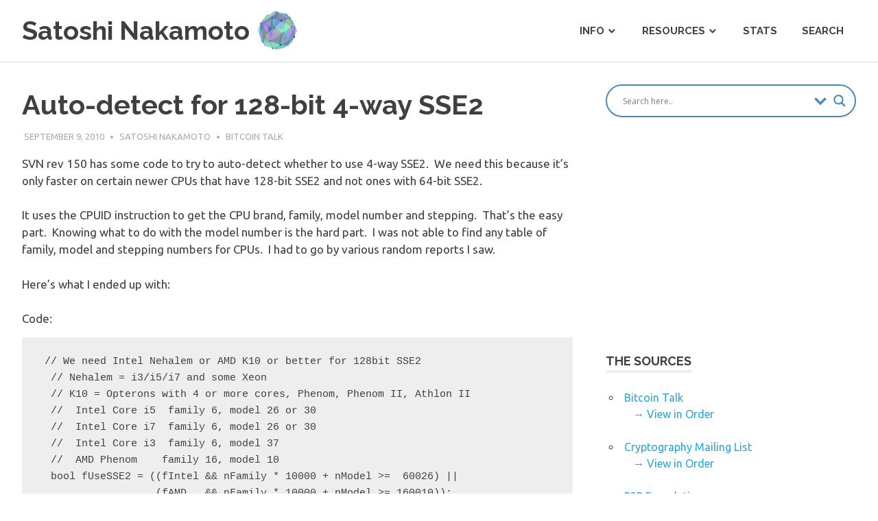

--- FILE ---
content_type: text/html; charset=UTF-8
request_url: http://satoshinakamoto.me/2010/09/09/auto-detect-for-128-bit-4-way-sse2/
body_size: 13200
content:
<!DOCTYPE html>
<html lang="en-US" xmlns:fb="https://www.facebook.com/2008/fbml" xmlns:addthis="https://www.addthis.com/help/api-spec" >

<head>
<meta name="description" content="Bitcoin is an innovative payment network and a new kind of money created by Satoshi Nakamoto. His legacy is preserved on SatoshiNakamoto.me">
<meta charset="UTF-8">
<meta name="viewport" content="width=device-width, initial-scale=1">
<link rel="profile" href="http://gmpg.org/xfn/11">
<link rel="pingback" href="">

<title>Auto-detect for 128-bit 4-way SSE2 &#8211; Satoshi Nakamoto</title>
<link rel="alternate" type="application/rss+xml" title="Satoshi Nakamoto &raquo; Feed" href="http://satoshinakamoto.me/feed/" />
<link rel="alternate" type="application/rss+xml" title="Satoshi Nakamoto &raquo; Comments Feed" href="http://satoshinakamoto.me/comments/feed/" />
<link rel="alternate" type="application/rss+xml" title="Satoshi Nakamoto &raquo; Auto-detect for 128-bit 4-way SSE2 Comments Feed" href="http://satoshinakamoto.me/2010/09/09/auto-detect-for-128-bit-4-way-sse2/feed/" />
		<script type="text/javascript">
			window._wpemojiSettings = {"baseUrl":"https:\/\/s.w.org\/images\/core\/emoji\/72x72\/","ext":".png","source":{"concatemoji":"http:\/\/satoshinakamoto.me\/wp-includes\/js\/wp-emoji-release.min.js?ver=4.5.32"}};
			!function(e,o,t){var a,n,r;function i(e){var t=o.createElement("script");t.src=e,t.type="text/javascript",o.getElementsByTagName("head")[0].appendChild(t)}for(r=Array("simple","flag","unicode8","diversity"),t.supports={everything:!0,everythingExceptFlag:!0},n=0;n<r.length;n++)t.supports[r[n]]=function(e){var t,a,n=o.createElement("canvas"),r=n.getContext&&n.getContext("2d"),i=String.fromCharCode;if(!r||!r.fillText)return!1;switch(r.textBaseline="top",r.font="600 32px Arial",e){case"flag":return r.fillText(i(55356,56806,55356,56826),0,0),3e3<n.toDataURL().length;case"diversity":return r.fillText(i(55356,57221),0,0),a=(t=r.getImageData(16,16,1,1).data)[0]+","+t[1]+","+t[2]+","+t[3],r.fillText(i(55356,57221,55356,57343),0,0),a!=(t=r.getImageData(16,16,1,1).data)[0]+","+t[1]+","+t[2]+","+t[3];case"simple":return r.fillText(i(55357,56835),0,0),0!==r.getImageData(16,16,1,1).data[0];case"unicode8":return r.fillText(i(55356,57135),0,0),0!==r.getImageData(16,16,1,1).data[0]}return!1}(r[n]),t.supports.everything=t.supports.everything&&t.supports[r[n]],"flag"!==r[n]&&(t.supports.everythingExceptFlag=t.supports.everythingExceptFlag&&t.supports[r[n]]);t.supports.everythingExceptFlag=t.supports.everythingExceptFlag&&!t.supports.flag,t.DOMReady=!1,t.readyCallback=function(){t.DOMReady=!0},t.supports.everything||(a=function(){t.readyCallback()},o.addEventListener?(o.addEventListener("DOMContentLoaded",a,!1),e.addEventListener("load",a,!1)):(e.attachEvent("onload",a),o.attachEvent("onreadystatechange",function(){"complete"===o.readyState&&t.readyCallback()})),(a=t.source||{}).concatemoji?i(a.concatemoji):a.wpemoji&&a.twemoji&&(i(a.twemoji),i(a.wpemoji)))}(window,document,window._wpemojiSettings);
		</script>
		<style type="text/css">
img.wp-smiley,
img.emoji {
	display: inline !important;
	border: none !important;
	box-shadow: none !important;
	height: 1em !important;
	width: 1em !important;
	margin: 0 .07em !important;
	vertical-align: -0.1em !important;
	background: none !important;
	padding: 0 !important;
}
</style>
<link rel='stylesheet' id='gtranslate-style-css'  href='http://satoshinakamoto.me/wp-content/plugins/gtranslate/gtranslate-style16.css?ver=4.5.32' type='text/css' media='all' />
<link rel='stylesheet' id='a3-pvc-style-css'  href='http://satoshinakamoto.me/wp-content/plugins/page-views-count/assets/css/style.min.css?ver=1.4.0' type='text/css' media='all' />
<link rel='stylesheet' id='sdpvs_css-css'  href='http://satoshinakamoto.me/wp-content/plugins/post-volume-stats/sdpvs_css.css?ver=1.0.5' type='text/css' media='screen' />
<link rel='stylesheet' id='poseidon-stylesheet-css'  href='http://satoshinakamoto.me/wp-content/themes/poseidon/style.css?ver=4.5.32' type='text/css' media='all' />
<link rel='stylesheet' id='poseidon-genericons-css'  href='http://satoshinakamoto.me/wp-content/themes/poseidon/css/genericons/genericons.css?ver=4.5.32' type='text/css' media='all' />
<link rel='stylesheet' id='poseidon-default-fonts-css'  href='//fonts.googleapis.com/css?family=Ubuntu%3A400%2C400italic%2C700%2C700italic%7CRaleway%3A400%2C700&#038;subset=latin%2Clatin-ext' type='text/css' media='all' />
<link rel='stylesheet' id='themezee-related-posts-css'  href='http://satoshinakamoto.me/wp-content/themes/poseidon/css/themezee-related-posts.css?ver=4.5.32' type='text/css' media='all' />
<link rel='stylesheet' id='wpdreams-asl-basic-css'  href='http://satoshinakamoto.me/wp-content/plugins/ajax-search-lite/css/style.basic.css?ver=4.9.3' type='text/css' media='all' />
<link rel='stylesheet' id='wpdreams-ajaxsearchlite-css'  href='http://satoshinakamoto.me/wp-content/plugins/ajax-search-lite/css/style-curvy-blue.css?ver=4.9.3' type='text/css' media='all' />
<link rel='stylesheet' id='addthis_all_pages-css'  href='http://satoshinakamoto.me/wp-content/plugins/addthis/frontend/build/addthis_wordpress_public.min.css?ver=4.5.32' type='text/css' media='all' />
<script type='text/javascript' src='http://satoshinakamoto.me/wp-includes/js/jquery/jquery.js?ver=1.12.4'></script>
<script type='text/javascript' src='http://satoshinakamoto.me/wp-includes/js/jquery/jquery-migrate.min.js?ver=1.4.1'></script>
<!--[if lt IE 9]>
<script type='text/javascript' src='http://satoshinakamoto.me/wp-content/themes/poseidon/js/html5shiv.min.js?ver=3.7.2'></script>
<![endif]-->
<script type='text/javascript' src='http://satoshinakamoto.me/wp-content/themes/poseidon/js/navigation.js?ver=4.5.32'></script>
<link rel='https://api.w.org/' href='http://satoshinakamoto.me/wp-json/' />
<link rel='prev' title='Re: Bitcoin Blogger: Is It Better To Buy Or Generate Bitcoins?' href='http://satoshinakamoto.me/2010/09/08/re-bitcoin-blogger-is-it-better-to-buy-or-generate-bitcoins/' />
<link rel='next' title='Re: Won&#8217;t let me send coins because it requires a transaction fee?' href='http://satoshinakamoto.me/2010/09/10/re-wont-let-me-send-coins-because-it-requires-a-transaction-fee/' />
<meta name="generator" content="WordPress 4.5.32" />
<link rel="canonical" href="http://satoshinakamoto.me/2010/09/09/auto-detect-for-128-bit-4-way-sse2/" />
<link rel='shortlink' href='http://satoshinakamoto.me/?p=1107' />
<link rel="alternate" type="application/json+oembed" href="http://satoshinakamoto.me/wp-json/oembed/1.0/embed?url=http%3A%2F%2Fsatoshinakamoto.me%2F2010%2F09%2F09%2Fauto-detect-for-128-bit-4-way-sse2%2F" />
<link rel="alternate" type="text/xml+oembed" href="http://satoshinakamoto.me/wp-json/oembed/1.0/embed?url=http%3A%2F%2Fsatoshinakamoto.me%2F2010%2F09%2F09%2Fauto-detect-for-128-bit-4-way-sse2%2F&#038;format=xml" />
                <link href='//fonts.googleapis.com/css?family=Open+Sans' rel='stylesheet' type='text/css'>
                		<style type="text/css">.recentcomments a{display:inline !important;padding:0 !important;margin:0 !important;}</style>
		                <style type="text/css">
                    
            @font-face {
                font-family: 'aslsicons2';
                src: url('//satoshinakamoto.me/wp-content/plugins/ajax-search-lite/css/fonts/icons2.eot');
                src: url('//satoshinakamoto.me/wp-content/plugins/ajax-search-lite/css/fonts/icons2.eot?#iefix') format('embedded-opentype'),
                     url('//satoshinakamoto.me/wp-content/plugins/ajax-search-lite/css/fonts/icons2.woff2') format('woff2'),
                     url('//satoshinakamoto.me/wp-content/plugins/ajax-search-lite/css/fonts/icons2.woff') format('woff'),
                     url('//satoshinakamoto.me/wp-content/plugins/ajax-search-lite/css/fonts/icons2.ttf') format('truetype'),
                     url('//satoshinakamoto.me/wp-content/plugins/ajax-search-lite/css/fonts/icons2.svg#icons') format('svg');
                font-weight: normal;
                font-style: normal;
            }
            div[id*='ajaxsearchlitesettings'].searchsettings .asl_option_inner label {
                font-size: 0px !important;
                color: rgba(0, 0, 0, 0);
            }
            div[id*='ajaxsearchlitesettings'].searchsettings .asl_option_inner label:after {
                font-size: 11px !important;
                position: absolute;
                top: 0;
                left: 0;
                z-index: 1;
            }
            div[id*='ajaxsearchlite'].wpdreams_asl_container {
                width: 100%;
                margin: 0px 0px 0px 0px;
            }
            div[id*='ajaxsearchliteres'].wpdreams_asl_results div.resdrg span.highlighted {
                font-weight: bold;
                color: rgb(0, 0, 0);
                background-color: rgb(130, 248, 186);
            }
            div[id*='ajaxsearchliteres'].wpdreams_asl_results .results div.asl_image {
                width: 70px;
                height: 70px;
                background-size: cover;
                background-repeat: no-repeat;
            }
            div.asl_r .results {
                max-height: none;
            }
            
                div.asl_r.asl_w.vertical .results .item::after {
                    display: block;
                    position: absolute;
                    bottom: 0;
                    content: '';
                    height: 1px;
                    width: 100%;
                    background: #D8D8D8;
                }
                div.asl_r.asl_w.vertical .results .item.asl_last_item::after {
                    display: none;
                }
                                </style>
                            <script type="text/javascript">
                if ( typeof _ASL !== "undefined" && _ASL !== null && typeof _ASL.initialize !== "undefined" )
                    _ASL.initialize();
            </script>
            <script data-cfasync="false" type="text/javascript">if (window.addthis_product === undefined) { window.addthis_product = "wpp"; } if (window.wp_product_version === undefined) { window.wp_product_version = "wpp-6.2.6"; } if (window.addthis_share === undefined) { window.addthis_share = {"passthrough":{"twitter":{"via":"Satoshi_Says"}}}; } if (window.addthis_config === undefined) { window.addthis_config = {"data_track_clickback":true,"ignore_server_config":true,"ui_atversion":300}; } if (window.addthis_layers === undefined) { window.addthis_layers = {}; } if (window.addthis_layers_tools === undefined) { window.addthis_layers_tools = [{"share":{"counts":"none","numPreferredServices":4,"mobile":false,"position":"left","theme":"transparent"}},{"sharedock":{"counts":"one","numPreferredServices":4,"mobileButtonSize":"large","position":"bottom","theme":"transparent"}}]; } else { window.addthis_layers_tools.push({"share":{"counts":"none","numPreferredServices":4,"mobile":false,"position":"left","theme":"transparent"}}); window.addthis_layers_tools.push({"sharedock":{"counts":"one","numPreferredServices":4,"mobileButtonSize":"large","position":"bottom","theme":"transparent"}});  } if (window.addthis_plugin_info === undefined) { window.addthis_plugin_info = {"info_status":"enabled","cms_name":"WordPress","plugin_name":"Share Buttons by AddThis","plugin_version":"6.2.6","plugin_mode":"WordPress","anonymous_profile_id":"wp-f17fd43a4d935c337704c03e749025f4","page_info":{"template":"posts","post_type":""},"sharing_enabled_on_post_via_metabox":false}; } 
                    (function() {
                      var first_load_interval_id = setInterval(function () {
                        if (typeof window.addthis !== 'undefined') {
                          window.clearInterval(first_load_interval_id);
                          if (typeof window.addthis_layers !== 'undefined' && Object.getOwnPropertyNames(window.addthis_layers).length > 0) {
                            window.addthis.layers(window.addthis_layers);
                          }
                          if (Array.isArray(window.addthis_layers_tools)) {
                            for (i = 0; i < window.addthis_layers_tools.length; i++) {
                              window.addthis.layers(window.addthis_layers_tools[i]);
                            }
                          }
                        }
                     },1000)
                    }());
                </script> <script data-cfasync="false" type="text/javascript" src="https://s7.addthis.com/js/300/addthis_widget.js#pubid=SatoshiNakamoto" async="async"></script><link rel="icon" href="http://satoshinakamoto.me/wp-content/uploads/2016/05/cropped-polygon-32x32.png" sizes="32x32" />
<link rel="icon" href="http://satoshinakamoto.me/wp-content/uploads/2016/05/cropped-polygon-192x192.png" sizes="192x192" />
<link rel="apple-touch-icon-precomposed" href="http://satoshinakamoto.me/wp-content/uploads/2016/05/cropped-polygon-180x180.png" />
<meta name="msapplication-TileImage" content="http://satoshinakamoto.me/wp-content/uploads/2016/05/cropped-polygon-270x270.png" />
</head>

<body class="single single-post postid-1107 single-format-standard sticky-header">

	<div id="page" class="hfeed site">
		
		<a class="skip-link screen-reader-text" href="#content">Skip to content</a>
		
		<div id="header-top" class="header-bar-wrap"></div>
		
		<header id="masthead" class="site-header clearfix" role="banner">
			
			<div class="header-main container clearfix">
						
				<div id="logo" class="site-branding clearfix">
				
					
	<a href="http://satoshinakamoto.me/" title="Satoshi Nakamoto" rel="home">
		<h1 class="site-title">Satoshi Nakamoto</h1>
	</a>

				
				</div><!-- .site-branding -->
				
				<nav id="main-navigation" class="primary-navigation navigation clearfix" role="navigation">
					<ul id="menu-main-menu" class="main-navigation-menu"><li id="menu-item-1473" class="menu-item menu-item-type-custom menu-item-object-custom menu-item-has-children menu-item-1473"><a href="#">Info</a>
<ul class="sub-menu">
	<li id="menu-item-32" class="menu-item menu-item-type-post_type menu-item-object-page current_page_parent menu-item-32"><a href="http://satoshinakamoto.me/about/">About</a></li>
	<li id="menu-item-58" class="menu-item menu-item-type-post_type menu-item-object-page menu-item-58"><a href="http://satoshinakamoto.me/contact/">Contact</a></li>
</ul>
</li>
<li id="menu-item-1415" class="menu-item menu-item-type-custom menu-item-object-custom menu-item-has-children menu-item-1415"><a href="#">Resources</a>
<ul class="sub-menu">
	<li id="menu-item-1416" class="menu-item menu-item-type-post_type menu-item-object-page menu-item-1416"><a href="http://satoshinakamoto.me/whitepaper/">Bitcoin Whitepaper</a></li>
</ul>
</li>
<li id="menu-item-1329" class="menu-item menu-item-type-post_type menu-item-object-page menu-item-1329"><a href="http://satoshinakamoto.me/stats/">Stats</a></li>
<li id="menu-item-104" class="menu-item menu-item-type-post_type menu-item-object-page menu-item-104"><a href="http://satoshinakamoto.me/search/">Search</a></li>
</ul>				</nav><!-- #main-navigation -->
			
			</div><!-- .header-main -->
		
		</header><!-- #masthead -->
		
				
				
					
		<div id="content" class="site-content container clearfix"> 
	<section id="primary" class="content-area">
		<main id="main" class="site-main" role="main">
				
			<span id="shash">
	<article id="post-1107" class="post-1107 post type-post status-publish format-standard hentry category-bitcoin-talk">
		
				
		<header class="entry-header">
			
			<h1 class="entry-title">Auto-detect for 128-bit 4-way SSE2</h1>			
			<div class="entry-meta"><span class="meta-date"><a href="http://satoshinakamoto.me/2010/09/09/auto-detect-for-128-bit-4-way-sse2/" title="01:04" rel="bookmark"><time class="entry-date published updated" datetime="2010-09-09T01:04:10+00:00">September 9, 2010</time></a></span><span class="meta-author"> <span class="author vcard"><a class="url fn n" href="http://satoshinakamoto.me/author/satoshinakamoto/" title="View all posts by Satoshi Nakamoto" rel="author">Satoshi Nakamoto</a></span></span><span class="meta-category"> <a href="http://satoshinakamoto.me/source/bitcoin-talk/" rel="category tag">Bitcoin Talk</a></span></div>
		</header><!-- .entry-header -->

		<div class="entry-content clearfix">


			<div class="at-above-post addthis_tool" data-url="http://satoshinakamoto.me/2010/09/09/auto-detect-for-128-bit-4-way-sse2/"></div><p>SVN rev 150 has some code to try to auto-detect whether to use 4-way SSE2.  We need this because it&#8217;s only faster on certain newer CPUs that have 128-bit SSE2 and not ones with 64-bit SSE2.</p>
<p>It uses the CPUID instruction to get the CPU brand, family, model number and stepping.  That&#8217;s the easy part.  Knowing what to do with the model number is the hard part.  I was not able to find any table of family, model and stepping numbers for CPUs.  I had to go by various random reports I saw.</p>
<p>Here&#8217;s what I ended up with:</p>
<div class="codeheader">Code:</div>
<pre class="code"> // We need Intel Nehalem or AMD K10 or better for 128bit SSE2
  // Nehalem = i3/i5/i7 and some Xeon
  // K10 = Opterons with 4 or more cores, Phenom, Phenom II, Athlon II
  //  Intel Core i5  family 6, model 26 or 30
  //  Intel Core i7  family 6, model 26 or 30
  //  Intel Core i3  family 6, model 37
  //  AMD Phenom    family 16, model 10
  bool fUseSSE2 = ((fIntel &amp;&amp; nFamily * 10000 + nModel &gt;=  60026) ||
                   (fAMD   &amp;&amp; nFamily * 10000 + nModel &gt;= 160010));</pre>
<p>I saw some sporadic inconsistent model numbers for AMD CPUs, so I&#8217;m not sure if this will catch all capable AMDs.</p>
<p>If it&#8217;s wrong, you can still override it with -4way or -4way=0.</p>
<p>It prints what it finds in debug.log.  Search on CPUID.</p>
<p>This is only enabled if built with GCC.
<div class="pvc_clear"></div>
<p class="pvc_stats" element-id="1107">57,520&nbsp;total views, 36&nbsp;views today</p>
<div class="pvc_clear"></div>
<!-- AddThis Advanced Settings above via filter on the_content --><!-- AddThis Advanced Settings below via filter on the_content --><!-- AddThis Advanced Settings generic via filter on the_content --><!-- AddThis Share Buttons above via filter on the_content --><!-- AddThis Share Buttons below via filter on the_content --><div class="at-below-post addthis_tool" data-url="http://satoshinakamoto.me/2010/09/09/auto-detect-for-128-bit-4-way-sse2/"></div><!-- AddThis Share Buttons generic via filter on the_content --><div class='yarpp yarpp-related yarpp-related-website yarpp-template-list'>
<!-- YARPP List -->
<h3>Related posts:</h3><ol>
<li><a href="http://satoshinakamoto.me/2010/09/10/re-auto-detect-for-128-bit-4-way-sse2/" rel="bookmark" title="Re: Auto-detect for 128-bit 4-way SSE2">Re: Auto-detect for 128-bit 4-way SSE2 </a> <small>Quote from: teknohog on September 09, 2010, 19:32:05 Since the...</small></li>
<li><a href="http://satoshinakamoto.me/2010/08/22/re-tcatms-4-way-sse2-for-linux-3264-bit-is-in-0-3-10-4/" rel="bookmark" title="Re: tcatm&#8217;s 4-way SSE2 for Linux 32/64-bit is in 0.3.10">Re: tcatm&#8217;s 4-way SSE2 for Linux 32/64-bit is in 0.3.10 </a> <small>The difference between new and older CPUs is pretty easy...</small></li>
<li><a href="http://satoshinakamoto.me/2010/08/16/re-tcatms-4-way-sse2-for-linux-3264-bit-is-in-0-3-10/" rel="bookmark" title="Re: tcatm&#8217;s 4-way SSE2 for Linux 32/64-bit is in 0.3.10">Re: tcatm&#8217;s 4-way SSE2 for Linux 32/64-bit is in 0.3.10 </a> <small>Quote from: jgarzik on August 16, 2010, 03:35:28 Code: cpu...</small></li>
<li><a href="http://satoshinakamoto.me/2010/04/16/re-tcatms-4-way-sse2-for-linux-3264-bit-0-3-9-rc2-3/" rel="bookmark" title="Re: tcatm&#8217;s 4-way SSE2 for Linux 32/64-bit 0.3.9 rc2">Re: tcatm&#8217;s 4-way SSE2 for Linux 32/64-bit 0.3.9 rc2 </a> <small>Quote from: tcatm on August 16, 2010, 00:43:39 I propose...</small></li>
<li><a href="http://satoshinakamoto.me/2010/08/12/re-4-hashes-parallel-on-sse2-cpus-for-0-3-6-4/" rel="bookmark" title="Re: 4 hashes parallel on SSE2 CPUs for 0.3.6">Re: 4 hashes parallel on SSE2 CPUs for 0.3.6 </a> <small>My Core2Quad (Q6600) slowed down 50%, my i5 improved ~200%,...</small></li>
<li><a href="http://satoshinakamoto.me/2010/08/24/re-tcatms-4-way-sse2-for-linux-3264-bit-is-in-0-3-10-5/" rel="bookmark" title="Re: tcatm&#8217;s 4-way SSE2 for Linux 32/64-bit is in 0.3.10">Re: tcatm&#8217;s 4-way SSE2 for Linux 32/64-bit is in 0.3.10 </a> <small>Quote from: ArtForz on August 21, 2010, 16:56:31 AMD K10:...</small></li>
</ol>
</div>

<script async src="//pagead2.googlesyndication.com/pagead/js/adsbygoogle.js"></script>
<!-- SatoshiNakamoto.me Wide -->
<ins class="adsbygoogle"
     style="display:inline-block;width:728px;height:90px"
     data-ad-client="ca-pub-4103758802938532"
     data-ad-slot="3538571140"></ins>
<script>
(adsbygoogle = window.adsbygoogle || []).push({});
</script>

			<span id="source">https://bitcointalk.org/index.php?topic=1007.msg12262#msg12262</span>


			<!-- <rdf:RDF xmlns:rdf="http://www.w3.org/1999/02/22-rdf-syntax-ns#"
			xmlns:dc="http://purl.org/dc/elements/1.1/"
			xmlns:trackback="http://madskills.com/public/xml/rss/module/trackback/">
		<rdf:Description rdf:about="http://satoshinakamoto.me/2010/09/09/auto-detect-for-128-bit-4-way-sse2/"
    dc:identifier="http://satoshinakamoto.me/2010/09/09/auto-detect-for-128-bit-4-way-sse2/"
    dc:title="Auto-detect for 128-bit 4-way SSE2"
    trackback:ping="http://satoshinakamoto.me/2010/09/09/auto-detect-for-128-bit-4-way-sse2/trackback/" />
</rdf:RDF> -->
			<div class="page-links"></div>
		</div><!-- .entry-content -->
		
		<footer class="entry-footer">
			
						
	<nav class="navigation post-navigation" role="navigation">
		<h2 class="screen-reader-text">Post navigation</h2>
		<div class="nav-links"><div class="nav-previous"><a href="http://satoshinakamoto.me/2010/09/08/re-bitcoin-blogger-is-it-better-to-buy-or-generate-bitcoins/" rel="prev">&laquo; Re: Bitcoin Blogger: Is It Better To Buy Or Generate Bitcoins?</a></div><div class="nav-next"><a href="http://satoshinakamoto.me/2010/09/10/re-wont-let-me-send-coins-because-it-requires-a-transaction-fee/" rel="next">Re: Won&#8217;t let me send coins because it requires a transaction fee? &raquo;</a></div></div>
	</nav>			
		</footer><!-- .entry-footer -->

	</article>
</span>
<script src="/selection-magic.js"></script>
<div id="disqus_thread"></div>
		
		</main><!-- #main -->
	</section><!-- #primary -->
	
		<section id="secondary" class="sidebar widget-area clearfix" role="complementary">

		<aside id="search-3" class="widget widget_search clearfix"><div id='ajaxsearchlite1' class="wpdreams_asl_container asl_w asl_m asl_m_1">
<div class="probox">

    
    <div class='promagnifier'>
                <div class='innericon'>
            <svg version="1.1" xmlns="http://www.w3.org/2000/svg" xmlns:xlink="http://www.w3.org/1999/xlink" x="0px" y="0px" width="512px" height="512px" viewBox="0 0 512 512" enable-background="new 0 0 512 512" xml:space="preserve">
                <path d="M460.355,421.59L353.844,315.078c20.041-27.553,31.885-61.437,31.885-98.037
                    C385.729,124.934,310.793,50,218.686,50C126.58,50,51.645,124.934,51.645,217.041c0,92.106,74.936,167.041,167.041,167.041
                    c34.912,0,67.352-10.773,94.184-29.158L419.945,462L460.355,421.59z M100.631,217.041c0-65.096,52.959-118.056,118.055-118.056
                    c65.098,0,118.057,52.959,118.057,118.056c0,65.096-52.959,118.056-118.057,118.056C153.59,335.097,100.631,282.137,100.631,217.041
                    z"/>
            </svg>
        </div>
    </div>

    
    
    <div class='prosettings'  data-opened=0>
                <div class='innericon'>
            <svg version="1.1" xmlns="http://www.w3.org/2000/svg" xmlns:xlink="http://www.w3.org/1999/xlink" x="0px" y="0px" width="512px" height="512px" viewBox="0 0 512 512" enable-background="new 0 0 512 512" xml:space="preserve">
                <polygon transform = "rotate(90 256 256)" points="142.332,104.886 197.48,50 402.5,256 197.48,462 142.332,407.113 292.727,256 "/>
            </svg>
        </div>
    </div>

    
    
    <div class='proinput'>
        <form autocomplete="off" aria-label='Ajax search form'>
            <input aria-label='Search input' type='search' class='orig' name='phrase' placeholder='Search here..' value='' autocomplete="off"/>
            <input aria-label='Autocomplete input, do not use this' type='text' class='autocomplete' name='phrase' value='' autocomplete="off"/>
            <input type='submit' value="Start search" style='width:0; height: 0; visibility: hidden;'>
        </form>
    </div>

    
    
    <div class='proloading'>

        <div class="asl_loader"><div class="asl_loader-inner asl_simple-circle"></div></div>

            </div>

            <div class='proclose'>
            <svg version="1.1" xmlns="http://www.w3.org/2000/svg" xmlns:xlink="http://www.w3.org/1999/xlink" x="0px"
                 y="0px"
                 width="512px" height="512px" viewBox="0 0 512 512" enable-background="new 0 0 512 512"
                 xml:space="preserve">
            <polygon points="438.393,374.595 319.757,255.977 438.378,137.348 374.595,73.607 255.995,192.225 137.375,73.622 73.607,137.352 192.246,255.983 73.622,374.625 137.352,438.393 256.002,319.734 374.652,438.378 "/>
        </svg>
        </div>
    
    
</div>
</div>


<div id='ajaxsearchlitesettings1' class="searchsettings wpdreams_asl_settings asl_w asl_s asl_s_1">
    <form name='options' autocomplete='off'>

        
        
		<div class="asl_option_inner hiddend">
			<input type='hidden' name='qtranslate_lang' id='qtranslate_lang1'
				   value='0'/>
		</div>

		
		
        <fieldset class="asl_sett_scroll">
            <legend style="display: none;">Generic selectors</legend>
            <div class="asl_option">
                <div class="asl_option_inner">
                    <input type="checkbox" value="exact" id="set_exactonly1"
                           title="Exact matches only"
                           name="asl_gen[]" />
                    <label for="set_exactonly1">Exact matches only</label>
                </div>
                <div class="asl_option_label">
                    Exact matches only                </div>
            </div>
            <div class="asl_option">
                <div class="asl_option_inner">
                    <input type="checkbox" value="title" id="set_intitle1"
                           title="Search in title"
                           name="asl_gen[]"  checked="checked"/>
                    <label for="set_intitle1">Search in title</label>
                </div>
                <div class="asl_option_label">
                    Search in title                </div>
            </div>
            <div class="asl_option">
                <div class="asl_option_inner">
                    <input type="checkbox" value="content" id="set_incontent1"
                           title="Search in content"
                           name="asl_gen[]"  checked="checked"/>
                    <label for="set_incontent1">Search in content</label>
                </div>
                <div class="asl_option_label">
                    Search in content                </div>
            </div>
            <div class="asl_option_inner hiddend">
                <input type="checkbox" value="excerpt" id="set_inexcerpt1"
                       title="Search in excerpt"
                       name="asl_gen[]"  checked="checked"/>
                <label for="set_inexcerpt1">Search in excerpt</label>
            </div>
		</fieldset>
		<fieldset class="asl_sett_scroll">
            				<div class="asl_option_inner hiddend">
					<input type="checkbox" value="post"
						   id="1customset_11"
						   title="Hidden option, ignore please"
						   name="customset[]" checked="checked"/>
					<label for="1customset_11">Hidden</label>
				</div>
				<div class="asl_option_label hiddend"></div>

								<div class="asl_option_inner hiddend">
					<input type="checkbox" value="page"
						   id="1customset_12"
						   title="Hidden option, ignore please"
						   name="customset[]" checked="checked"/>
					<label for="1customset_12">Hidden</label>
				</div>
				<div class="asl_option_label hiddend"></div>

								<div class="asl_option_inner hiddend">
					<input type="checkbox" value="acf"
						   id="1customset_13"
						   title="Hidden option, ignore please"
						   name="customset[]" checked="checked"/>
					<label for="1customset_13">Hidden</label>
				</div>
				<div class="asl_option_label hiddend"></div>

				        </fieldset>
        
        <fieldset>
                            <legend>Filter by Categories</legend>
                        <div class='categoryfilter asl_sett_scroll'>
                                    <div class="asl_option">
                        <div class="asl_option_inner">
                            <input type="checkbox" value="6"
                                   id="1categoryset_6"
                                   title="Bitcoin Talk"
                                   name="categoryset[]" checked="checked"/>
                            <label for="1categoryset_6">Bitcoin Talk</label>
                        </div>
                        <div class="asl_option_label">
                            Bitcoin Talk                        </div>
                    </div>
                                    <div class="asl_option">
                        <div class="asl_option_inner">
                            <input type="checkbox" value="2"
                                   id="1categoryset_2"
                                   title="Cryptography Mailing List"
                                   name="categoryset[]" checked="checked"/>
                            <label for="1categoryset_2">Cryptography Mailing List</label>
                        </div>
                        <div class="asl_option_label">
                            Cryptography Mailing List                        </div>
                    </div>
                                    <div class="asl_option">
                        <div class="asl_option_inner">
                            <input type="checkbox" value="7"
                                   id="1categoryset_7"
                                   title="Meta"
                                   name="categoryset[]" checked="checked"/>
                            <label for="1categoryset_7">Meta</label>
                        </div>
                        <div class="asl_option_label">
                            Meta                        </div>
                    </div>
                                    <div class="asl_option">
                        <div class="asl_option_inner">
                            <input type="checkbox" value="4"
                                   id="1categoryset_4"
                                   title="P P Foundation"
                                   name="categoryset[]" checked="checked"/>
                            <label for="1categoryset_4">P P Foundation</label>
                        </div>
                        <div class="asl_option_label">
                            P2P Foundation                        </div>
                    </div>
                                    <div class="asl_option">
                        <div class="asl_option_inner">
                            <input type="checkbox" value="5"
                                   id="1categoryset_5"
                                   title="SourceForge Mailing List"
                                   name="categoryset[]" checked="checked"/>
                            <label for="1categoryset_5">SourceForge Mailing List</label>
                        </div>
                        <div class="asl_option_label">
                            SourceForge Mailing List                        </div>
                    </div>
                
            </div>
        </fieldset>
            </form>
</div>

<div id='ajaxsearchliteres1' class='vertical wpdreams_asl_results asl_w asl_r asl_r_1'>

    
    <div class="results">

        
            <div class="resdrg">
            </div>

        
    </div>

    
    
</div>

    <div id="asl_hidden_data">
        <svg style="position:absolute" height="0" width="0">
            <filter id="aslblur">
                <feGaussianBlur in="SourceGraphic" stdDeviation="4"/>
            </filter>
        </svg>
        <svg style="position:absolute" height="0" width="0">
            <filter id="no_aslblur"></filter>
        </svg>

    </div>

<div class="asl_init_data wpdreams_asl_data_ct" style="display:none !important;" id="asl_init_id_1" data-asldata="[base64]"></div>
</aside><aside id="text-2" class="widget widget_text clearfix">			<div class="textwidget"><script async src="//pagead2.googlesyndication.com/pagead/js/adsbygoogle.js"></script>
<!-- SatoshiNakamoto.me Sidebar -->
<ins class="adsbygoogle"
     style="display:inline-block;width:336px;height:280px"
     data-ad-client="ca-pub-4103758802938532"
     data-ad-slot="3014953541"></ins>
<script>
(adsbygoogle = window.adsbygoogle || []).push({});
</script></div>
		</aside><aside id="text-4" class="widget widget_text clearfix"><div class="widget-header"><h3 class="widget-title">The Sources</h3></div>			<div class="textwidget"><ul>
<li><a href="http://satoshinakamoto.me/source/bitcoin-talk/">Bitcoin Talk</a></li>

<ul style="margin-left:30px;list-style-type:none"><li><a href="http://satoshinakamoto.me/source/bitcoin-talk/?order=asc">→ View in Order</a></li>
</ul>
<br>
<li><a href="http://satoshinakamoto.me/source/cryptography-mail-list/">Cryptography Mailing List</a></li>

<ul style="margin-left:30px;list-style-type:none"><li><a href="http://satoshinakamoto.me/source/cryptography-mail-list/?order=asc">→ View in Order</a></li>
</ul>
<br>
<li><a href="http://satoshinakamoto.me/source/p2p-foundation/">P2P Foundation</a></li>

<ul style="margin-left:30px;list-style-type:none"><li><a href="http://satoshinakamoto.me/source/p2p-foundation/?order=asc">→ View in Order</a></li>
</ul>
<br>
<li><a href="http://satoshinakamoto.me/source/sourceforge-mail-list/">SourceForge Mailing List</a></li>
</ul>

<ul style="margin-left:30px;list-style-type:none"><li><a href="http://satoshinakamoto.me/source/sourceforge-mail-list/?order=asc">→ View in Order</a></li>
</ul></div>
		</aside><aside id="archives-3" class="widget widget_archive clearfix"><div class="widget-header"><h3 class="widget-title">The Archives</h3></div>		<ul>
			<li><a href='http://satoshinakamoto.me/2016/10/'>October 2016</a>&nbsp;(1)</li>
	<li><a href='http://satoshinakamoto.me/2010/12/'>December 2010</a>&nbsp;(24)</li>
	<li><a href='http://satoshinakamoto.me/2010/11/'>November 2010</a>&nbsp;(21)</li>
	<li><a href='http://satoshinakamoto.me/2010/10/'>October 2010</a>&nbsp;(29)</li>
	<li><a href='http://satoshinakamoto.me/2010/09/'>September 2010</a>&nbsp;(38)</li>
	<li><a href='http://satoshinakamoto.me/2010/08/'>August 2010</a>&nbsp;(128)</li>
	<li><a href='http://satoshinakamoto.me/2010/07/'>July 2010</a>&nbsp;(146)</li>
	<li><a href='http://satoshinakamoto.me/2010/06/'>June 2010</a>&nbsp;(47)</li>
	<li><a href='http://satoshinakamoto.me/2010/05/'>May 2010</a>&nbsp;(16)</li>
	<li><a href='http://satoshinakamoto.me/2010/04/'>April 2010</a>&nbsp;(1)</li>
	<li><a href='http://satoshinakamoto.me/2010/03/'>March 2010</a>&nbsp;(11)</li>
	<li><a href='http://satoshinakamoto.me/2010/02/'>February 2010</a>&nbsp;(48)</li>
	<li><a href='http://satoshinakamoto.me/2010/01/'>January 2010</a>&nbsp;(11)</li>
	<li><a href='http://satoshinakamoto.me/2009/12/'>December 2009</a>&nbsp;(14)</li>
	<li><a href='http://satoshinakamoto.me/2009/11/'>November 2009</a>&nbsp;(10)</li>
	<li><a href='http://satoshinakamoto.me/2009/10/'>October 2009</a>&nbsp;(1)</li>
	<li><a href='http://satoshinakamoto.me/2009/03/'>March 2009</a>&nbsp;(1)</li>
	<li><a href='http://satoshinakamoto.me/2009/02/'>February 2009</a>&nbsp;(5)</li>
	<li><a href='http://satoshinakamoto.me/2009/01/'>January 2009</a>&nbsp;(7)</li>
	<li><a href='http://satoshinakamoto.me/2008/12/'>December 2008</a>&nbsp;(1)</li>
	<li><a href='http://satoshinakamoto.me/2008/11/'>November 2008</a>&nbsp;(15)</li>
		</ul>
		</aside><aside id="text-5" class="widget widget_text clearfix">			<div class="textwidget"><script async src="//pagead2.googlesyndication.com/pagead/js/adsbygoogle.js"></script>
<!-- SatoshiNakamoto.me Sidebar -->
<ins class="adsbygoogle"
     style="display:inline-block;width:336px;height:280px"
     data-ad-client="ca-pub-4103758802938532"
     data-ad-slot="3014953541"></ins>
<script>
(adsbygoogle = window.adsbygoogle || []).push({});
</script></div>
		</aside><aside id="recent-comments-3" class="widget widget_recent_comments clearfix"><div class="widget-header"><h3 class="widget-title">Recent Comments</h3></div><ul id="recentcomments"><li class="recentcomments"><span class="comment-author-link"><a href='https://ibirdsolutions.com/contact/' rel='external nofollow' class='url'>Sex With DownSydrom</a></span> on <a href="http://satoshinakamoto.me/about/#comment-28633">About</a></li><li class="recentcomments"><span class="comment-author-link"><a href='https://www.baccarat.quest' rel='external nofollow' class='url'>onlinecasino</a></span> on <a href="http://satoshinakamoto.me/2009/01/09/bitcoin-v0-1-released/#comment-28632">Bitcoin v0.1 released</a></li><li class="recentcomments"><span class="comment-author-link"><a href='https://wottriggerofficial.com/' rel='external nofollow' class='url'>wot trigger</a></span> on <a href="http://satoshinakamoto.me/about/#comment-28631">About</a></li><li class="recentcomments"><span class="comment-author-link"><a href='https://realtalk-studio.com/waarom-betonred-login-een-begrip-blijft-in-de-huidige-markt/' rel='external nofollow' class='url'>betonred promo code</a></span> on <a href="http://satoshinakamoto.me/about/#comment-28630">About</a></li></ul></aside><aside id="text-6" class="widget widget_text clearfix">			<div class="textwidget">            <a class="twitter-timeline"  href="https://twitter.com/satoshi_says" data-widget-id="730032680054734849">Tweets by @satoshi_says</a>
            <script>!function(d,s,id){var js,fjs=d.getElementsByTagName(s)[0],p=/^http:/.test(d.location)?'http':'https';if(!d.getElementById(id)){js=d.createElement(s);js.id=id;js.src=p+"://platform.twitter.com/widgets.js";fjs.parentNode.insertBefore(js,fjs);}}(document,"script","twitter-wjs");</script>
          </div>
		</aside>
	</section><!-- #secondary -->	
	
	</div><!-- #content -->
	
	
	<div id="footer" class="footer-wrap">
	
		<footer id="colophon" class="site-footer container clearfix" role="contentinfo">

			<div id="footer-text" class="site-info">
				
	<span class="credit-link">
		Powered by <a href="http://wordpress.org" title="WordPress">WordPress</a> and <a href="https://themezee.com/themes/poseidon/" title="Poseidon WordPress Theme">Poseidon</a>.	</span>

			</div><!-- .site-info -->
			
			
		</footer><!-- #colophon -->
		
	</div>

</div><!-- #page -->
<link rel='stylesheet' id='yarppRelatedCss-css'  href='http://satoshinakamoto.me/wp-content/plugins/yet-another-related-posts-plugin/style/related.css?ver=5.27.0' type='text/css' media='all' />
<script type='text/javascript'>
/* <![CDATA[ */
var countVars = {"disqusShortname":"satoshinakamoto"};
/* ]]> */
</script>
<script type='text/javascript' src='http://satoshinakamoto.me/wp-content/plugins/disqus-comment-system/public/js/comment_count.js?ver=3.0.22'></script>
<script type='text/javascript'>
/* <![CDATA[ */
var embedVars = {"disqusConfig":{"integration":"wordpress 3.0.22"},"disqusIdentifier":"1107 http:\/\/satoshinakamoto.me\/?p=1107","disqusShortname":"satoshinakamoto","disqusTitle":"Auto-detect for 128-bit 4-way SSE2","disqusUrl":"http:\/\/satoshinakamoto.me\/2010\/09\/09\/auto-detect-for-128-bit-4-way-sse2\/","postId":"1107"};
/* ]]> */
</script>
<script type='text/javascript' src='http://satoshinakamoto.me/wp-content/plugins/disqus-comment-system/public/js/comment_embed.js?ver=3.0.22'></script>
<script type='text/javascript'>
window.ASL = typeof window.ASL !== 'undefined' ? window.ASL : {}; window.ASL.ajaxurl = "http:\/\/satoshinakamoto.me\/wp-content\/plugins\/ajax-search-lite\/ajax_search.php"; window.ASL.backend_ajaxurl = "http:\/\/satoshinakamoto.me\/wp-admin\/admin-ajax.php"; window.ASL.js_scope = "jQuery"; window.ASL.detect_ajax = 0; window.ASL.scrollbar = 1; window.ASL.js_retain_popstate = 0; window.ASL.version = 4748; window.ASL.min_script_src = ["http:\/\/satoshinakamoto.me\/wp-content\/plugins\/ajax-search-lite\/js\/min\/jquery.ajaxsearchlite.min.js"]; window.ASL.highlight = {"enabled":false,"data":[]}; window.ASL.fix_duplicates = 1; window.ASL.analytics = {"method":0,"tracking_id":"","string":"?ajax_search={asl_term}","event":{"focus":{"active":1,"action":"focus","category":"ASL","label":"Input focus","value":"1"},"search_start":{"active":0,"action":"search_start","category":"ASL","label":"Phrase: {phrase}","value":"1"},"search_end":{"active":1,"action":"search_end","category":"ASL","label":"{phrase} | {results_count}","value":"1"},"magnifier":{"active":1,"action":"magnifier","category":"ASL","label":"Magnifier clicked","value":"1"},"return":{"active":1,"action":"return","category":"ASL","label":"Return button pressed","value":"1"},"facet_change":{"active":0,"action":"facet_change","category":"ASL","label":"{option_label} | {option_value}","value":"1"},"result_click":{"active":1,"action":"result_click","category":"ASL","label":"{result_title} | {result_url}","value":"1"}}};
</script>
<script type='text/javascript' src='http://satoshinakamoto.me/wp-content/plugins/ajax-search-lite/js/min/jquery.ajaxsearchlite.min.js?ver=4.9.3'></script>
<script type='text/javascript' src='http://satoshinakamoto.me/wp-includes/js/wp-embed.min.js?ver=4.5.32'></script>
<script>
  (function(i,s,o,g,r,a,m){i['GoogleAnalyticsObject']=r;i[r]=i[r]||function(){
  (i[r].q=i[r].q||[]).push(arguments)},i[r].l=1*new Date();a=s.createElement(o),
  m=s.getElementsByTagName(o)[0];a.async=1;a.src=g;m.parentNode.insertBefore(a,m)
  })(window,document,'script','https://www.google-analytics.com/analytics.js','ga');

  ga('create', 'UA-84560760-1', 'auto');
  ga('send', 'pageview');

</script>
</body>
</html>
<!-- Page generated by LiteSpeed Cache 3.6.4 on 2026-02-02 16:07:27 -->

--- FILE ---
content_type: text/html; charset=utf-8
request_url: https://www.google.com/recaptcha/api2/aframe
body_size: 267
content:
<!DOCTYPE HTML><html><head><meta http-equiv="content-type" content="text/html; charset=UTF-8"></head><body><script nonce="CtkrWDtaFguv9KhIzb2lVQ">/** Anti-fraud and anti-abuse applications only. See google.com/recaptcha */ try{var clients={'sodar':'https://pagead2.googlesyndication.com/pagead/sodar?'};window.addEventListener("message",function(a){try{if(a.source===window.parent){var b=JSON.parse(a.data);var c=clients[b['id']];if(c){var d=document.createElement('img');d.src=c+b['params']+'&rc='+(localStorage.getItem("rc::a")?sessionStorage.getItem("rc::b"):"");window.document.body.appendChild(d);sessionStorage.setItem("rc::e",parseInt(sessionStorage.getItem("rc::e")||0)+1);localStorage.setItem("rc::h",'1770048450233');}}}catch(b){}});window.parent.postMessage("_grecaptcha_ready", "*");}catch(b){}</script></body></html>

--- FILE ---
content_type: text/plain
request_url: https://www.google-analytics.com/j/collect?v=1&_v=j102&a=1849965297&t=pageview&_s=1&dl=http%3A%2F%2Fsatoshinakamoto.me%2F2010%2F09%2F09%2Fauto-detect-for-128-bit-4-way-sse2%2F&ul=en-us%40posix&dt=Auto-detect%20for%20128-bit%204-way%20SSE2%20%E2%80%93%20Satoshi%20Nakamoto&sr=1280x720&vp=1280x720&_u=IEBAAEABAAAAACAAI~&jid=1186693527&gjid=1471738110&cid=2106790781.1770048448&tid=UA-84560760-1&_gid=1796758227.1770048448&_r=1&_slc=1&z=343731386
body_size: -451
content:
2,cG-T6W0TMW2XB